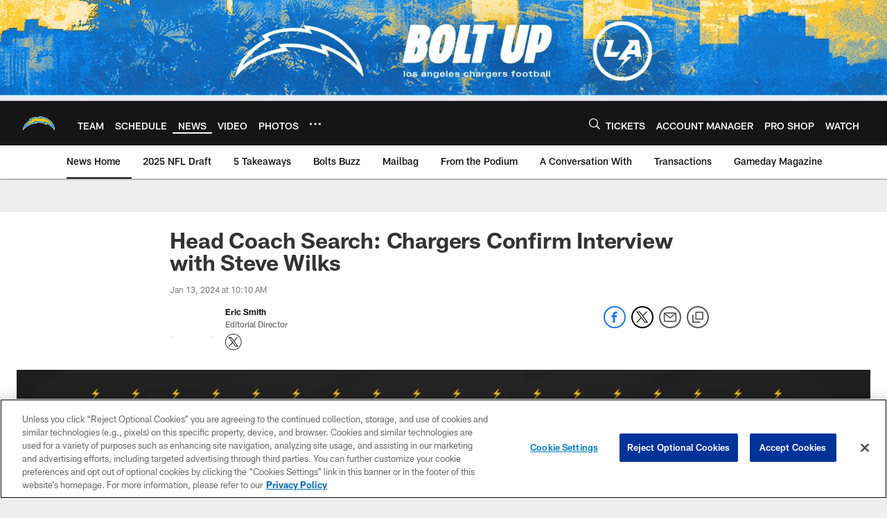

--- FILE ---
content_type: text/html; charset=utf-8
request_url: https://www.google.com/recaptcha/api2/aframe
body_size: 267
content:
<!DOCTYPE HTML><html><head><meta http-equiv="content-type" content="text/html; charset=UTF-8"></head><body><script nonce="Ws9XePbsd4OLcd0qBCXCBQ">/** Anti-fraud and anti-abuse applications only. See google.com/recaptcha */ try{var clients={'sodar':'https://pagead2.googlesyndication.com/pagead/sodar?'};window.addEventListener("message",function(a){try{if(a.source===window.parent){var b=JSON.parse(a.data);var c=clients[b['id']];if(c){var d=document.createElement('img');d.src=c+b['params']+'&rc='+(localStorage.getItem("rc::a")?sessionStorage.getItem("rc::b"):"");window.document.body.appendChild(d);sessionStorage.setItem("rc::e",parseInt(sessionStorage.getItem("rc::e")||0)+1);localStorage.setItem("rc::h",'1768421133861');}}}catch(b){}});window.parent.postMessage("_grecaptcha_ready", "*");}catch(b){}</script></body></html>

--- FILE ---
content_type: text/javascript; charset=utf-8
request_url: https://auth-id.chargers.com/accounts.webSdkBootstrap?apiKey=4_6x6s2C3TXf5MXroCOaiaiA&pageURL=https%3A%2F%2Fwww.chargers.com%2Fnews%2Flos-angeles-chargers-head-coach-search-interview-49ers-dc-steve-wilks&sdk=js_next&sdkBuild=18419&format=json
body_size: 419
content:
{
  "callId": "019bbe1ce37e7caaabf485b566bb4495",
  "errorCode": 0,
  "apiVersion": 2,
  "statusCode": 200,
  "statusReason": "OK",
  "time": "2026-01-14T20:05:22.956Z",
  "hasGmid": "ver4"
}